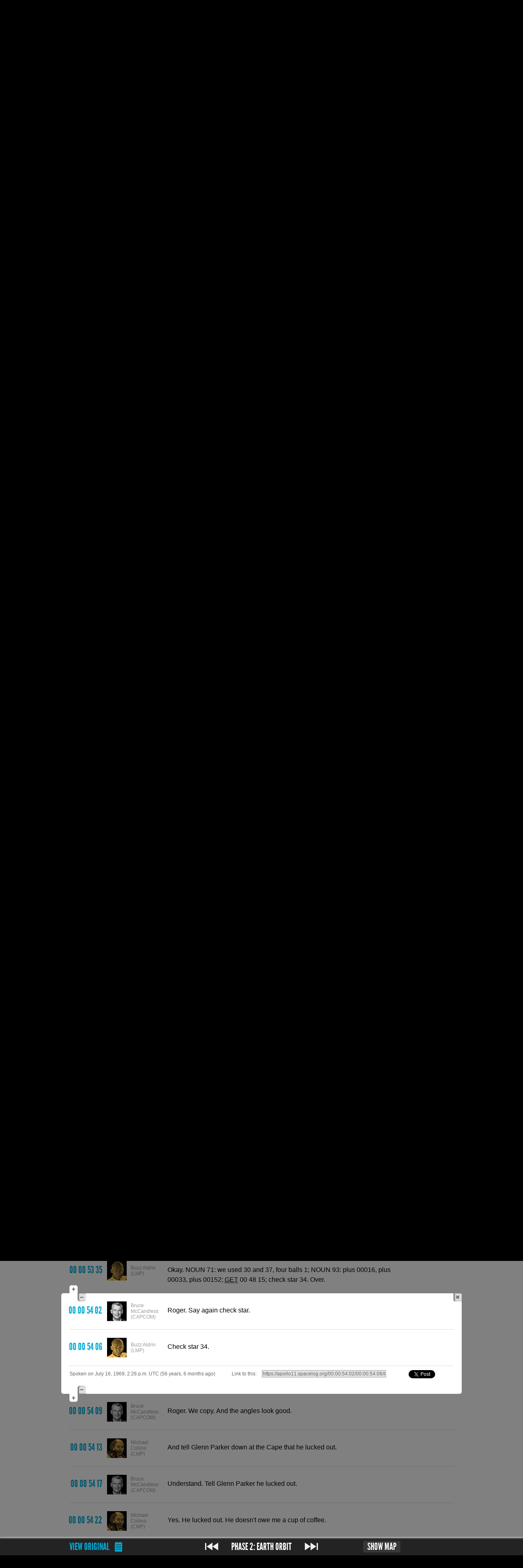

--- FILE ---
content_type: text/html; charset=utf-8
request_url: https://apollo11.spacelog.org/00:00:54:02/00:00:54:06/
body_size: 8351
content:
<!DOCTYPE html>
<html xmlns="http://www.w3.org/1999/xhtml"
      xmlns:og="http://opengraphprotocol.org/schema/"
      xmlns:fb="http://www.facebook.com/2008/fbml"
      xmlns:dc="http://purl.org/dc/terms/"
      xmlns:dbo="http://dbpedia.org/ontology/abstract"
      xmlns:rdfs="http://www.w3.org/2000/01/rdf-schema#"
      xmlns:foaf="http://xmlns.com/foaf/0.1/"
      xmlns:space="http://spacelog.org/ns/"
      lang="en-us">
<head>
  <title>Apollo 11 transcript starting at 00 00 17 38 on Spacelog</title>
  
  <link rel="stylesheet" href="/assets/css/screen.4e864742fa72.css" media="screen">
  
  <link rel="shortcut icon" href="/assets/img/favicon.cb210fea9132.ico">
  

<link rel="canonical" href="/page/00:00:17:38/">



  
  <meta name="description" property="og:description dbo:abstract" content="Read the original story of Apollo 11: The historic 1969 mission where Neil Armstrong and Buzz Aldrin became the first men to walk on the moon.">
  
  <meta property="og:title dc:title" content="Apollo 11">
  <meta property="og:type" content="space:MannedMission">
  <link rel="rdfs:type" resource="http://spacelog.org/ns/MannedMission">
  <meta property="og:url foaf:homepage" content="https://apollo11.spacelog.org/">
  <meta property="og:image" content="/assets/missions/a11/images/badge.png">
  <link property="foaf:depiction" href="/assets/missions/a11/images/badge.png">
  
  <meta property="og:site_name" content="Spacelog">
  <!-- <meta property="og:description"
        content="Apollo 11: The historic 1969 mission where Neil Armstrong and Buzz Aldrin became the first men to walk on the moon."> -->
  <meta property="fb:admins" content="36916129">

  <script type="text/javascript">
  var _gaq = _gaq || [];
  _gaq.push(['_setAccount', 'UA-19974863-1']);
  _gaq.push(['_setDomainName', '.spacelog.org']);
  _gaq.push(['_trackPageview']);
   </script>
  <!--[if lt IE 9]>
  <script type="text/javascript" src="https://html5shim.googlecode.com/svn/trunk/html5.js"></script>
  <![endif]-->
</head>
<body class='transcript-section'>



<div id='masthead-outer'>
  <div id='masthead'>
  <div class='wrapper'>
    <h1><a href='//spacelog.org/'>Spacelog</a> <a href="/" class="mission">Apollo 11</a></h1>
    
    <nav>
      <ul>
        <li class='transcript-section'><a href='/page/'>Transcripts</a></li>
        <li class='phase-section'><a href='/phases/'>Phases</a></li>
        <li class='people-section'><a href='/people/'>People</a></li>
        <li class='glossary-section'><a href='/glossary/'>Glossary</a></li>
        <li class='about-section'><a href='/about/'>About</a></li>
      </ul>
      <form method="get" action="/search/">
        <input type="text" name="q" value="" id="q"
          placeholder="Search transcript">
      </form>
    </nav>
    
  </div>
</div>
</div>





  
    <div id='crest'  ><div class='wrapper'>
      <p class='act-banner'>
        
          <img src="/assets/missions/a11/images/banners/act2.e4a9f9deef5a.jpg" alt="Phase 2: Earth Orbit">
        
      </p>
    </div></div>
  



<div id='content' class='transcript with-highlight' ><div class="wrapper">

  
  <div class='nav'>
  
    <p id='load-previous' class='load-more'>
      <a href="/page/00:00:08:52/">Load previous&hellip;</a>
    </p>
  
  </div>

  <dl id='transcript'>
  
    <div id="log-line-1058" class=' '
      data-transcript-page='6'>
      <dt class='time'>
        <a href='/00:00:17:38/#log-line-1058'>
          <time datetime="1969-07-16T13:49:38Z" data-range-advisory="July 16, 1969, 1:49 p.m. UTC (56 years, 6 months ago)">
            00 00 17 38
          </time>
        </a>
      </dt>
    
      <dt class='speaker'>
        
          <img src='/assets/missions/a11/images/avatars/person.e37f15ab14b5.png' alt='' width='48' height='48'>
          <span>CommTech</span>
        
      </dt>
      <dd class=''>
      <p>
        
        
        &hellip; Houston COMM TECH. Canary COMM TECH.
        
      </p>
        
        

        
        
        

        
        

        
        
          
        
      </dd>
    
    
    
    
    </div>
    
  
    <div id="log-line-1098" class=' '
      data-transcript-page='6'>
      <dt class='time'>
        <a href='/00:00:18:18/#log-line-1098'>
          <time datetime="1969-07-16T13:50:18Z" data-range-advisory="July 16, 1969, 1:50 p.m. UTC (56 years, 6 months ago)">
            00 00 18 18
          </time>
        </a>
      </dt>
    
      <dt class='speaker'>
        <a href='/people/mission-ops/#bruce-mccandless-capcom'>
          <img src='/assets/missions/a11/images/avatars/mccandless.04c990042b19.jpg' alt='' width='48' height='48'>
          <span>Bruce McCandless (CAPCOM)</span>
        </a>
      </dt>
      <dd class=''>
      <p>
        
        
        Apollo 11, this is Houston through Canary. Over.
        
      </p>
        
        

        
        
        

        
        

        
        
          
        
      </dd>
    
    
    
    
    </div>
    
  
    <div id="log-line-1103" class=' '
      data-transcript-page='6'>
      <dt class='time'>
        <a href='/00:00:18:23/#log-line-1103'>
          <time datetime="1969-07-16T13:50:23Z" data-range-advisory="July 16, 1969, 1:50 p.m. UTC (56 years, 6 months ago)">
            00 00 18 23
          </time>
        </a>
      </dt>
    
      <dt class='speaker'>
        <a href='/people/#neil-armstrong-cdr'>
          <img src='/assets/missions/a11/images/avatars/armstrong.6a7d8d3cfaa7.jpg' alt='' width='48' height='48'>
          <span>Neil Armstrong (CDR)</span>
        </a>
      </dt>
      <dd class=''>
      <p>
        
        
        Roger. Reading you loud and clear. Our insertion checklist is complete, and we have no abnormalities.
        
      </p>
        
        

        
        
        

        
        

        
        
          
        
      </dd>
    
    
    
    
    </div>
    
  
    <div id="log-line-1110" class=' '
      data-transcript-page='6'>
      <dt class='time'>
        <a href='/00:00:18:30/#log-line-1110'>
          <time datetime="1969-07-16T13:50:30Z" data-range-advisory="July 16, 1969, 1:50 p.m. UTC (56 years, 6 months ago)">
            00 00 18 30
          </time>
        </a>
      </dt>
    
      <dt class='speaker'>
        <a href='/people/mission-ops/#bruce-mccandless-capcom'>
          <img src='/assets/missions/a11/images/avatars/mccandless.04c990042b19.jpg' alt='' width='48' height='48'>
          <span>Bruce McCandless (CAPCOM)</span>
        </a>
      </dt>
      <dd class=''>
      <p>
        
        
        Roger. And I'd like to pass up your Delta azimuth correction at this time if you're ready to copy.
        
      </p>
        
        

        
        
        

        
        

        
        
          
        
      </dd>
    
    
    
    
    </div>
    
  
    <div id="log-line-1116" class=' '
      data-transcript-page='6'>
      <dt class='time'>
        <a href='/00:00:18:36/#log-line-1116'>
          <time datetime="1969-07-16T13:50:36Z" data-range-advisory="July 16, 1969, 1:50 p.m. UTC (56 years, 6 months ago)">
            00 00 18 36
          </time>
        </a>
      </dt>
    
      <dt class='speaker'>
        <a href='/people/#neil-armstrong-cdr'>
          <img src='/assets/missions/a11/images/avatars/armstrong.6a7d8d3cfaa7.jpg' alt='' width='48' height='48'>
          <span>Neil Armstrong (CDR)</span>
        </a>
      </dt>
      <dd class=''>
      <p>
        
        
        Stand by.
        
      </p>
        
        

        
        
        

        
        

        
        
          
        
      </dd>
    
    
    
    
    </div>
    
  
    <div id="log-line-1120" class=' '
      data-transcript-page='6'>
      <dt class='time'>
        <a href='/00:00:18:40/#log-line-1120'>
          <time datetime="1969-07-16T13:50:40Z" data-range-advisory="July 16, 1969, 1:50 p.m. UTC (56 years, 6 months ago)">
            00 00 18 40
          </time>
        </a>
      </dt>
    
      <dt class='speaker'>
        <a href='/people/#neil-armstrong-cdr'>
          <img src='/assets/missions/a11/images/avatars/armstrong.6a7d8d3cfaa7.jpg' alt='' width='48' height='48'>
          <span>Neil Armstrong (CDR)</span>
        </a>
      </dt>
      <dd class=''>
      <p>
        
        
        Roger. Go ahead. Ready to copy.
        
      </p>
        
        

        
        
        

        
        

        
        
          
        
      </dd>
    
    
    
    
    </div>
    
  
    <div id="log-line-1122" class=' '
      data-transcript-page='6'>
      <dt class='time'>
        <a href='/00:00:18:42/#log-line-1122'>
          <time datetime="1969-07-16T13:50:42Z" data-range-advisory="July 16, 1969, 1:50 p.m. UTC (56 years, 6 months ago)">
            00 00 18 42
          </time>
        </a>
      </dt>
    
      <dt class='speaker'>
        <a href='/people/mission-ops/#bruce-mccandless-capcom'>
          <img src='/assets/missions/a11/images/avatars/mccandless.04c990042b19.jpg' alt='' width='48' height='48'>
          <span>Bruce McCandless (CAPCOM)</span>
        </a>
      </dt>
      <dd class=''>
      <p>
        
        
        Okay. Delta azimuth correction is plus 0.22, that is plus 0.22, and we do recommend the <i class='jargon' title='Guidance platform realignment'>P52</i> alignment. Over.
        
      </p>
        
        

        
        
        

        
        

        
        
          
        
      </dd>
    
    
    
    
    </div>
    
  
    <div id="log-line-1134" class=' '
      data-transcript-page='6'>
      <dt class='time'>
        <a href='/00:00:18:54/#log-line-1134'>
          <time datetime="1969-07-16T13:50:54Z" data-range-advisory="July 16, 1969, 1:50 p.m. UTC (56 years, 6 months ago)">
            00 00 18 54
          </time>
        </a>
      </dt>
    
      <dt class='speaker'>
        <a href='/people/#neil-armstrong-cdr'>
          <img src='/assets/missions/a11/images/avatars/armstrong.6a7d8d3cfaa7.jpg' alt='' width='48' height='48'>
          <span>Neil Armstrong (CDR)</span>
        </a>
      </dt>
      <dd class=''>
      <p>
        
        
        Okay. We'll go ahead with the <i class='jargon' title='Guidance platform realignment'>P52</i>, and detecting angle plus 0.22.
        
      </p>
        
        

        
        
        

        
        

        
        
          
        
      </dd>
    
    
    
    
    </div>
    
  
    <div id="log-line-1141" class=' '
      data-transcript-page='6'>
      <dt class='time'>
        <a href='/00:00:19:01/#log-line-1141'>
          <time datetime="1969-07-16T13:51:01Z" data-range-advisory="July 16, 1969, 1:51 p.m. UTC (56 years, 6 months ago)">
            00 00 19 01
          </time>
        </a>
      </dt>
    
      <dt class='speaker'>
        <a href='/people/mission-ops/#bruce-mccandless-capcom'>
          <img src='/assets/missions/a11/images/avatars/mccandless.04c990042b19.jpg' alt='' width='48' height='48'>
          <span>Bruce McCandless (CAPCOM)</span>
        </a>
      </dt>
      <dd class=''>
      <p>
        
        
        Roger. And your <abbr class='jargon' title='Loss of signal (or line or sight)'>LOS</abbr> time at Canary is 23 37. Over.
        
      </p>
        
        

        
        
        

        
        

        
        
          
        
      </dd>
    
    
    
    
    </div>
    
  
    <div id="log-line-1149" class=' '
      data-transcript-page='6'>
      <dt class='time'>
        <a href='/00:00:19:09/#log-line-1149'>
          <time datetime="1969-07-16T13:51:09Z" data-range-advisory="July 16, 1969, 1:51 p.m. UTC (56 years, 6 months ago)">
            00 00 19 09
          </time>
        </a>
      </dt>
    
      <dt class='speaker'>
        <a href='/people/#neil-armstrong-cdr'>
          <img src='/assets/missions/a11/images/avatars/armstrong.6a7d8d3cfaa7.jpg' alt='' width='48' height='48'>
          <span>Neil Armstrong (CDR)</span>
        </a>
      </dt>
      <dd class=''>
      <p>
        
        
        23 37.
        
      </p>
        
        

        
        
        

        
        

        
        
          
        
      </dd>
    
    
    
    
    </div>
    
  
    <div id="log-line-1151" class='pause short '
      data-transcript-page='7'>
      <dt class='time'>
        <a href='/00:00:19:11/#log-line-1151'>
          <time datetime="1969-07-16T13:51:11Z" data-range-advisory="July 16, 1969, 1:51 p.m. UTC (56 years, 6 months ago)">
            00 00 19 11
          </time>
        </a>
      </dt>
    
      <dt class='speaker'>
        <a href='/people/mission-ops/#bruce-mccandless-capcom'>
          <img src='/assets/missions/a11/images/avatars/mccandless.04c990042b19.jpg' alt='' width='48' height='48'>
          <span>Bruce McCandless (CAPCOM)</span>
        </a>
      </dt>
      <dd class='pause short'>
      <p>
        
        
        Houston. Roger. Out.
        
      </p>
        
        

        
        
        

        
        

        
        
          
        
      </dd>
    
    
    
    
    </div>
    
  
    <div id="log-line-1361" class=' '
      data-transcript-page='7'>
      <dt class='time'>
        <a href='/00:00:22:41/#log-line-1361'>
          <time datetime="1969-07-16T13:54:41Z" data-range-advisory="July 16, 1969, 1:54 p.m. UTC (56 years, 6 months ago)">
            00 00 22 41
          </time>
        </a>
      </dt>
    
      <dt class='speaker'>
        <a href='/people/mission-ops/#bruce-mccandless-capcom'>
          <img src='/assets/missions/a11/images/avatars/mccandless.04c990042b19.jpg' alt='' width='48' height='48'>
          <span>Bruce McCandless (CAPCOM)</span>
        </a>
      </dt>
      <dd class=''>
      <p>
        
        
        Apollo 11, this is Houston. One minute to <abbr class='jargon' title='Loss of signal (or line or sight)'>LOS</abbr> Canary; <abbr class='jargon' title='Acquisition of signal'>AOS</abbr> at Tananarive 37 04 in VHF Simplex Alfa. Over.
        
      </p>
        
        

        
        
        

        
        

        
        
          
        
      </dd>
    
    
    
    
    </div>
    
  
    <div id="log-line-1388" class=' '
      data-transcript-page='7'>
      <dt class='time'>
        <a href='/00:00:23:08/#log-line-1388'>
          <time datetime="1969-07-16T13:55:08Z" data-range-advisory="July 16, 1969, 1:55 p.m. UTC (56 years, 6 months ago)">
            00 00 23 08
          </time>
        </a>
      </dt>
    
      <dt class='speaker'>
        <a href='/people/mission-ops/#bruce-mccandless-capcom'>
          <img src='/assets/missions/a11/images/avatars/mccandless.04c990042b19.jpg' alt='' width='48' height='48'>
          <span>Bruce McCandless (CAPCOM)</span>
        </a>
      </dt>
      <dd class=''>
      <p>
        
        
        Apollo 11, this is Houston. Coming up on <abbr class='jargon' title='Loss of signal (or line or sight)'>LOS</abbr> Canary; <abbr class='jargon' title='Acquisition of signal'>AOS</abbr> Tananarive at 37 04, Simplex Alfa. Houston. Out.
        
      </p>
        
        

        
        
        

        
        

        
        
          
        
      </dd>
    
    
    
    
    </div>
    
  
    <div id="log-line-1403" class='pause medium '
      data-transcript-page='7'>
      <dt class='time'>
        <a href='/00:00:23:23/#log-line-1403'>
          <time datetime="1969-07-16T13:55:23Z" data-range-advisory="July 16, 1969, 1:55 p.m. UTC (56 years, 6 months ago)">
            00 00 23 23
          </time>
        </a>
      </dt>
    
      <dt class='speaker'>
        <a href='/people/#neil-armstrong-cdr'>
          <img src='/assets/missions/a11/images/avatars/armstrong.6a7d8d3cfaa7.jpg' alt='' width='48' height='48'>
          <span>Neil Armstrong (CDR)</span>
        </a>
      </dt>
      <dd class='pause medium'>
      <p>
        
        
        Apollo. Roger.
        
      </p>
        
        

        
        
        

        
        

        
        
          
        
      </dd>
    
    
    
    
    </div>
    
  
    <div id="log-line-2317" class=' '
      data-transcript-page='7'>
      <dt class='time'>
        <a href='/00:00:38:37/#log-line-2317'>
          <time datetime="1969-07-16T14:10:37Z" data-range-advisory="July 16, 1969, 2:10 p.m. UTC (56 years, 6 months ago)">
            00 00 38 37
          </time>
        </a>
      </dt>
    
      <dt class='speaker'>
        <a href='/people/mission-ops/#bruce-mccandless-capcom'>
          <img src='/assets/missions/a11/images/avatars/mccandless.04c990042b19.jpg' alt='' width='48' height='48'>
          <span>Bruce McCandless (CAPCOM)</span>
        </a>
      </dt>
      <dd class=''>
      <p>
        
        
        Apollo 11, this is Houston through Tananarive. Over.
        
      </p>
        
        

        
        
        

        
        

        
        
          
        
      </dd>
    
    
    
    
    </div>
    
  
    <div id="log-line-2330" class=' '
      data-transcript-page='7'>
      <dt class='time'>
        <a href='/00:00:38:50/#log-line-2330'>
          <time datetime="1969-07-16T14:10:50Z" data-range-advisory="July 16, 1969, 2:10 p.m. UTC (56 years, 6 months ago)">
            00 00 38 50
          </time>
        </a>
      </dt>
    
      <dt class='speaker'>
        <a href='/people/mission-ops/#bruce-mccandless-capcom'>
          <img src='/assets/missions/a11/images/avatars/mccandless.04c990042b19.jpg' alt='' width='48' height='48'>
          <span>Bruce McCandless (CAPCOM)</span>
        </a>
      </dt>
      <dd class=''>
      <p>
        
        
        Apollo 11, Apollo 11, this is Houston through Tananarive. Over.
        
      </p>
        
        

        
        
        

        
        

        
        
          
        
      </dd>
    
    
    
    
    </div>
    
  
    <div id="log-line-2344" class=' '
      data-transcript-page='7'>
      <dt class='time'>
        <a href='/00:00:39:04/#log-line-2344'>
          <time datetime="1969-07-16T14:11:04Z" data-range-advisory="July 16, 1969, 2:11 p.m. UTC (56 years, 6 months ago)">
            00 00 39 04
          </time>
        </a>
      </dt>
    
      <dt class='speaker'>
        <a href='/people/#neil-armstrong-cdr'>
          <img src='/assets/missions/a11/images/avatars/armstrong.6a7d8d3cfaa7.jpg' alt='' width='48' height='48'>
          <span>Neil Armstrong (CDR)</span>
        </a>
      </dt>
      <dd class=''>
      <p>
        
        
        Houston, Apollo 11. Read you on VHF A Simplex. How do you read? Over.
        
      </p>
        
        

        
        
        

        
        

        
        
          
        
      </dd>
    
    
    
    
    </div>
    
  
    <div id="log-line-2350" class=' '
      data-transcript-page='7'>
      <dt class='time'>
        <a href='/00:00:39:10/#log-line-2350'>
          <time datetime="1969-07-16T14:11:10Z" data-range-advisory="July 16, 1969, 2:11 p.m. UTC (56 years, 6 months ago)">
            00 00 39 10
          </time>
        </a>
      </dt>
    
      <dt class='speaker'>
        <a href='/people/mission-ops/#bruce-mccandless-capcom'>
          <img src='/assets/missions/a11/images/avatars/mccandless.04c990042b19.jpg' alt='' width='48' height='48'>
          <span>Bruce McCandless (CAPCOM)</span>
        </a>
      </dt>
      <dd class=''>
      <p>
        
        
        Roger, 11. This is Houston. We're reading you loud and fairly clearly. For your information, Canary radar shows you in a 103.0 by 103.0 orbit. Over.
        
      </p>
        
        

        
        
        

        
        

        
        
          
        
      </dd>
    
    
    
    
    </div>
    
  
    <div id="log-line-2365" class=' '
      data-transcript-page='7'>
      <dt class='time'>
        <a href='/00:00:39:25/#log-line-2365'>
          <time datetime="1969-07-16T14:11:25Z" data-range-advisory="July 16, 1969, 2:11 p.m. UTC (56 years, 6 months ago)">
            00 00 39 25
          </time>
        </a>
      </dt>
    
      <dt class='speaker'>
        <a href='/people/#neil-armstrong-cdr'>
          <img src='/assets/missions/a11/images/avatars/armstrong.6a7d8d3cfaa7.jpg' alt='' width='48' height='48'>
          <span>Neil Armstrong (CDR)</span>
        </a>
      </dt>
      <dd class=''>
      <p>
        
        
        Beautiful.
        
      </p>
        
        

        
        
        

        
        

        
        
          
        
      </dd>
    
    
    
    
    </div>
    
  
    <div id="log-line-2367" class=' '
      data-transcript-page='7'>
      <dt class='time'>
        <a href='/00:00:39:27/#log-line-2367'>
          <time datetime="1969-07-16T14:11:27Z" data-range-advisory="July 16, 1969, 2:11 p.m. UTC (56 years, 6 months ago)">
            00 00 39 27
          </time>
        </a>
      </dt>
    
      <dt class='speaker'>
        <a href='/people/mission-ops/#bruce-mccandless-capcom'>
          <img src='/assets/missions/a11/images/avatars/mccandless.04c990042b19.jpg' alt='' width='48' height='48'>
          <span>Bruce McCandless (CAPCOM)</span>
        </a>
      </dt>
      <dd class=''>
      <p>
        
        
        Roger. We concur.
        
      </p>
        
        

        
        
        

        
        

        
        
          
        
      </dd>
    
    
    
    
    </div>
    
  
    <div id="log-line-2371" class='pause short '
      data-transcript-page='7'>
      <dt class='time'>
        <a href='/00:00:39:31/#log-line-2371'>
          <time datetime="1969-07-16T14:11:31Z" data-range-advisory="July 16, 1969, 2:11 p.m. UTC (56 years, 6 months ago)">
            00 00 39 31
          </time>
        </a>
      </dt>
    
      <dt class='speaker'>
        <a href='/people/#neil-armstrong-cdr'>
          <img src='/assets/missions/a11/images/avatars/armstrong.6a7d8d3cfaa7.jpg' alt='' width='48' height='48'>
          <span>Neil Armstrong (CDR)</span>
        </a>
      </dt>
      <dd class='pause short'>
      <p>
        
        
        &hellip; We're just coming into the terminator here.
        
      </p>
        
        

        
        
        

        
        

        
        
          
        
      </dd>
    
    
    
    
    </div>
    
  
    <div id="log-line-2504" class=' '
      data-transcript-page='7'>
      <dt class='time'>
        <a href='/00:00:41:44/#log-line-2504'>
          <time datetime="1969-07-16T14:13:44Z" data-range-advisory="July 16, 1969, 2:13 p.m. UTC (56 years, 6 months ago)">
            00 00 41 44
          </time>
        </a>
      </dt>
    
      <dt class='speaker'>
        <a href='/people/mission-ops/#bruce-mccandless-capcom'>
          <img src='/assets/missions/a11/images/avatars/mccandless.04c990042b19.jpg' alt='' width='48' height='48'>
          <span>Bruce McCandless (CAPCOM)</span>
        </a>
      </dt>
      <dd class=''>
      <p>
        
        
        Apollo 11, this is Houston. One minute to <abbr class='jargon' title='Loss of signal (or line or sight)'>LOS</abbr> Tananarive; <abbr class='jargon' title='Acquisition of signal'>AOS</abbr> Carnarvon is at 52 15. Over.
        
      </p>
        
        

        
        
        

        
        

        
        
          
        
      </dd>
    
    
    
    
    </div>
    
  
    <div id="log-line-2514" class=' '
      data-transcript-page='7'>
      <dt class='time'>
        <a href='/00:00:41:54/#log-line-2514'>
          <time datetime="1969-07-16T14:13:54Z" data-range-advisory="July 16, 1969, 2:13 p.m. UTC (56 years, 6 months ago)">
            00 00 41 54
          </time>
        </a>
      </dt>
    
      <dt class='speaker'>
        <a href='/people/#neil-armstrong-cdr'>
          <img src='/assets/missions/a11/images/avatars/armstrong.6a7d8d3cfaa7.jpg' alt='' width='48' height='48'>
          <span>Neil Armstrong (CDR)</span>
        </a>
      </dt>
      <dd class=''>
      <p>
        
        
        All alone. Roger.
        
      </p>
        
        

        
        
        

        
        

        
        
          
        
      </dd>
    
    
    
    
    </div>
    
  
    <div id="log-line-2593" class='pause medium '
      data-transcript-page='7'>
      <dt class='time'>
        <a href='/00:00:43:13/#log-line-2593'>
          <time datetime="1969-07-16T14:15:13Z" data-range-advisory="July 16, 1969, 2:15 p.m. UTC (56 years, 6 months ago)">
            00 00 43 13
          </time>
        </a>
      </dt>
    
      <dt class='speaker'>
        
          <img src='/assets/missions/a11/images/avatars/person.e37f15ab14b5.png' alt='' width='48' height='48'>
          <span>CommTech</span>
        
      </dt>
      <dd class='pause medium'>
      <p>
        
        
        TAN <abbr class='jargon' title='Loss of signal (or line or sight)'>LOS</abbr>.
        
      </p>
        
        

        
        
        

        
        

        
        
          
        
      </dd>
    
    
    
    
    </div>
    
  
    <div id="log-line-3183" class=' '
      data-transcript-page='7'>
      <dt class='time'>
        <a href='/00:00:53:03/#log-line-3183'>
          <time datetime="1969-07-16T14:25:03Z" data-range-advisory="July 16, 1969, 2:25 p.m. UTC (56 years, 6 months ago)">
            00 00 53 03
          </time>
        </a>
      </dt>
    
      <dt class='speaker'>
        <a href='/people/mission-ops/#bruce-mccandless-capcom'>
          <img src='/assets/missions/a11/images/avatars/mccandless.04c990042b19.jpg' alt='' width='48' height='48'>
          <span>Bruce McCandless (CAPCOM)</span>
        </a>
      </dt>
      <dd class=''>
      <p>
        
        
        Apollo 11, this is Houston through Carnarvon. Over.
        
      </p>
        
        

        
        
        

        
        

        
        
          
        
      </dd>
    
    
    
    
    </div>
    
  
    <div id="log-line-3188" class=' '
      data-transcript-page='7'>
      <dt class='time'>
        <a href='/00:00:53:08/#log-line-3188'>
          <time datetime="1969-07-16T14:25:08Z" data-range-advisory="July 16, 1969, 2:25 p.m. UTC (56 years, 6 months ago)">
            00 00 53 08
          </time>
        </a>
      </dt>
    
      <dt class='speaker'>
        <a href='/people/#buzz-aldrin-lmp'>
          <img src='/assets/missions/a11/images/avatars/aldrin.a19e94900339.jpg' alt='' width='48' height='48'>
          <span>Buzz Aldrin (LMP)</span>
        </a>
      </dt>
      <dd class=''>
      <p>
        
        
        Houston, Apollo 11. Loud and clear. Over.
        
      </p>
        
        

        
        
        

        
        

        
        
          
        
      </dd>
    
    
    
    
    </div>
    
  
    <div id="log-line-3191" class=' '
      data-transcript-page='8'>
      <dt class='time'>
        <a href='/00:00:53:11/#log-line-3191'>
          <time datetime="1969-07-16T14:25:11Z" data-range-advisory="July 16, 1969, 2:25 p.m. UTC (56 years, 6 months ago)">
            00 00 53 11
          </time>
        </a>
      </dt>
    
      <dt class='speaker'>
        <a href='/people/mission-ops/#bruce-mccandless-capcom'>
          <img src='/assets/missions/a11/images/avatars/mccandless.04c990042b19.jpg' alt='' width='48' height='48'>
          <span>Bruce McCandless (CAPCOM)</span>
        </a>
      </dt>
      <dd class=''>
      <p>
        
        
        Roger, 11. We're reading you the same. Both the booster and the spacecraft are looking good to us. Over.
        
      </p>
        
        

        
        
        

        
        

        
        
          
        
      </dd>
    
    
    
    
    </div>
    
  
    <div id="log-line-3206" class=' '
      data-transcript-page='8'>
      <dt class='time'>
        <a href='/00:00:53:26/#log-line-3206'>
          <time datetime="1969-07-16T14:25:26Z" data-range-advisory="July 16, 1969, 2:25 p.m. UTC (56 years, 6 months ago)">
            00 00 53 26
          </time>
        </a>
      </dt>
    
      <dt class='speaker'>
        <a href='/people/#buzz-aldrin-lmp'>
          <img src='/assets/missions/a11/images/avatars/aldrin.a19e94900339.jpg' alt='' width='48' height='48'>
          <span>Buzz Aldrin (LMP)</span>
        </a>
      </dt>
      <dd class=''>
      <p>
        
        
        Houston, Apollo 11. Would you like to copy the alignment results?
        
      </p>
        
        

        
        
        

        
        

        
        
          
        
      </dd>
    
    
    
    
    </div>
    
  
    <div id="log-line-3211" class=' '
      data-transcript-page='8'>
      <dt class='time'>
        <a href='/00:00:53:31/#log-line-3211'>
          <time datetime="1969-07-16T14:25:31Z" data-range-advisory="July 16, 1969, 2:25 p.m. UTC (56 years, 6 months ago)">
            00 00 53 31
          </time>
        </a>
      </dt>
    
      <dt class='speaker'>
        <a href='/people/mission-ops/#bruce-mccandless-capcom'>
          <img src='/assets/missions/a11/images/avatars/mccandless.04c990042b19.jpg' alt='' width='48' height='48'>
          <span>Bruce McCandless (CAPCOM)</span>
        </a>
      </dt>
      <dd class=''>
      <p>
        
        
        That's affirmative.
        
      </p>
        
        

        
        
        

        
        

        
        
          
        
      </dd>
    
    
    
    
    </div>
    
  
    <div id="log-line-3215" class=' '
      data-transcript-page='8'>
      <dt class='time' id='show-selection'>
        <a href='/00:00:53:35/#log-line-3215'>
          <time datetime="1969-07-16T14:25:35Z" data-range-advisory="July 16, 1969, 2:25 p.m. UTC (56 years, 6 months ago)">
            00 00 53 35
          </time>
        </a>
      </dt>
    
      <dt class='speaker'>
        <a href='/people/#buzz-aldrin-lmp'>
          <img src='/assets/missions/a11/images/avatars/aldrin.a19e94900339.jpg' alt='' width='48' height='48'>
          <span>Buzz Aldrin (LMP)</span>
        </a>
      </dt>
      <dd class=''>
      <p>
        
        
        Okay. NOUN 71: we used 30 and 37, four balls 1; NOUN 93: plus 00016, plus 00033, plus 00152; <abbr class='jargon' title='Ground elapsed time'>GET</abbr> 00 48 15; check star 34. Over.
        
      </p>
        
        

        
        
        

        
        

        
        
          
        
      </dd>
    
    
    
    
    </div>
    
  
    <div id="log-line-3242" class=' highlighted first '
      data-transcript-page='8'>
      <dt class='time'>
        <a href='/00:00:54:02/#log-line-3242'>
          <time datetime="1969-07-16T14:26:02Z" data-range-advisory="July 16, 1969, 2:26 p.m. UTC (56 years, 6 months ago)">
            00 00 54 02
          </time>
        </a>
      </dt>
    
      <dt class='speaker'>
        <a href='/people/mission-ops/#bruce-mccandless-capcom'>
          <img src='/assets/missions/a11/images/avatars/mccandless.04c990042b19.jpg' alt='' width='48' height='48'>
          <span>Bruce McCandless (CAPCOM)</span>
        </a>
      </dt>
      <dd class=''>
      <p>
        
        
        Roger. Say again check star.
        
      </p>
        
          <a href='/00:00:53:35/00:00:54:06/#log-line-3215' class='range-ui' id='expand-previous'><span>Expand selection up</span></a>
        
        
          <a href='/00:00:54:06/00:00:54:06/#log-line-3246' class='range-ui' id='contract-previous'><span>Contract selection down</span></a>
        

        
        
        
            <a href='/page/00:00:54:02/#log-line-3242' class='range-ui' id='selection-close'><span>Close</span></a>
            <!-- Our MET in seconds is 3242 -->
        

        
        

        
        
          
        
      </dd>
    
    
    
    
    </div>
    
  
    <div id="log-line-3246" class=' highlighted last'
      data-transcript-page='8'>
      <dt class='time'>
        <a href='/00:00:54:06/#log-line-3246'>
          <time datetime="1969-07-16T14:26:06Z" data-range-advisory="July 16, 1969, 2:26 p.m. UTC (56 years, 6 months ago)">
            00 00 54 06
          </time>
        </a>
      </dt>
    
      <dt class='speaker'>
        <a href='/people/#buzz-aldrin-lmp'>
          <img src='/assets/missions/a11/images/avatars/aldrin.a19e94900339.jpg' alt='' width='48' height='48'>
          <span>Buzz Aldrin (LMP)</span>
        </a>
      </dt>
      <dd class=''>
      <p>
        
        
        Check star 34.
        
      </p>
        
        

        
          <a href='/00:00:54:02/00:00:54:09/#log-line-3242' class='range-ui' id='expand-next'><span>Expand selection down</span></a>
        
        
          <a href='/00:00:54:02/00:00:54:02/#log-line-3242' class='range-ui' id='contract-next'><span>Contract selection up</span></a>
        
        

        
        

        
        
          
        
      </dd>
    
    
    
    <p id='range-advisory'>
    Spoken on July 16, 1969, 2:26 p.m. UTC (56 years, 6 months ago)<span>. </span>
    <i>Link to this<span> transcript range is</span>:</i>
    <input type="text" name="" value="http://apollo11.spacelog.org/00:00:54:02/00:00:54:06/#log-line-3242">
    <a title="Tweet this transcript range" href="https://twitter.com/share?url=http%3A%2F%2Fapollo11.spacelog.org%2F00%3A00%3A54%3A02%2F00%3A00%3A54%3A06%2F%23log-line-3242&amp;text=Roger.%20Say%20again%20check%20star.&amp;via=spacelog&amp;related=devfort">Tweet</a>
    </p>
    
    
    </div>
    
  
    <div id="log-line-3249" class=' '
      data-transcript-page='8'>
      <dt class='time'>
        <a href='/00:00:54:09/#log-line-3249'>
          <time datetime="1969-07-16T14:26:09Z" data-range-advisory="July 16, 1969, 2:26 p.m. UTC (56 years, 6 months ago)">
            00 00 54 09
          </time>
        </a>
      </dt>
    
      <dt class='speaker'>
        <a href='/people/mission-ops/#bruce-mccandless-capcom'>
          <img src='/assets/missions/a11/images/avatars/mccandless.04c990042b19.jpg' alt='' width='48' height='48'>
          <span>Bruce McCandless (CAPCOM)</span>
        </a>
      </dt>
      <dd class=''>
      <p>
        
        
        Roger. We copy. And the angles look good.
        
      </p>
        
        

        
        
        

        
        

        
        
          
        
      </dd>
    
    
    
    
    </div>
    
  
    <div id="log-line-3253" class=' '
      data-transcript-page='8'>
      <dt class='time'>
        <a href='/00:00:54:13/#log-line-3253'>
          <time datetime="1969-07-16T14:26:13Z" data-range-advisory="July 16, 1969, 2:26 p.m. UTC (56 years, 6 months ago)">
            00 00 54 13
          </time>
        </a>
      </dt>
    
      <dt class='speaker'>
        <a href='/people/#michael-collins-cmp'>
          <img src='/assets/missions/a11/images/avatars/collins.28b54a012e48.jpg' alt='' width='48' height='48'>
          <span>Michael Collins (CMP)</span>
        </a>
      </dt>
      <dd class=''>
      <p>
        
        
        And tell Glenn Parker down at the Cape that he lucked out.
        
      </p>
        
        

        
        
        

        
        

        
        
          
        
      </dd>
    
    
    
    
    </div>
    
  
    <div id="log-line-3257" class=' '
      data-transcript-page='8'>
      <dt class='time'>
        <a href='/00:00:54:17/#log-line-3257'>
          <time datetime="1969-07-16T14:26:17Z" data-range-advisory="July 16, 1969, 2:26 p.m. UTC (56 years, 6 months ago)">
            00 00 54 17
          </time>
        </a>
      </dt>
    
      <dt class='speaker'>
        <a href='/people/mission-ops/#bruce-mccandless-capcom'>
          <img src='/assets/missions/a11/images/avatars/mccandless.04c990042b19.jpg' alt='' width='48' height='48'>
          <span>Bruce McCandless (CAPCOM)</span>
        </a>
      </dt>
      <dd class=''>
      <p>
        
        
        Understand. Tell Glenn Parker he lucked out.
        
      </p>
        
        

        
        
        

        
        

        
        
          
        
      </dd>
    
    
    
    
    </div>
    
  
    <div id="log-line-3262" class=' '
      data-transcript-page='8'>
      <dt class='time'>
        <a href='/00:00:54:22/#log-line-3262'>
          <time datetime="1969-07-16T14:26:22Z" data-range-advisory="July 16, 1969, 2:26 p.m. UTC (56 years, 6 months ago)">
            00 00 54 22
          </time>
        </a>
      </dt>
    
      <dt class='speaker'>
        <a href='/people/#michael-collins-cmp'>
          <img src='/assets/missions/a11/images/avatars/collins.28b54a012e48.jpg' alt='' width='48' height='48'>
          <span>Michael Collins (CMP)</span>
        </a>
      </dt>
      <dd class=''>
      <p>
        
        
        Yes. He lucked out. He doesn't owe me a cup of coffee.
        
      </p>
        
        

        
        
        

        
        

        
        
          
        
      </dd>
    
    
    
    
    </div>
    
  
    <div id="log-line-3266" class='pause short '
      data-transcript-page='8'>
      <dt class='time'>
        <a href='/00:00:54:26/#log-line-3266'>
          <time datetime="1969-07-16T14:26:26Z" data-range-advisory="July 16, 1969, 2:26 p.m. UTC (56 years, 6 months ago)">
            00 00 54 26
          </time>
        </a>
      </dt>
    
      <dt class='speaker'>
        <a href='/people/mission-ops/#bruce-mccandless-capcom'>
          <img src='/assets/missions/a11/images/avatars/mccandless.04c990042b19.jpg' alt='' width='48' height='48'>
          <span>Bruce McCandless (CAPCOM)</span>
        </a>
      </dt>
      <dd class='pause short'>
      <p>
        
        
        This is Houston. Roger. We'll pass it on.
        
      </p>
        
        

        
        
        

        
        

        
        
          
        
      </dd>
    
    
    
    
    </div>
    
  
    <div id="log-line-3447" class=' '
      data-transcript-page='8'>
      <dt class='time'>
        <a href='/00:00:57:27/#log-line-3447'>
          <time datetime="1969-07-16T14:29:27Z" data-range-advisory="July 16, 1969, 2:29 p.m. UTC (56 years, 6 months ago)">
            00 00 57 27
          </time>
        </a>
      </dt>
    
      <dt class='speaker'>
        <a href='/people/mission-ops/#bruce-mccandless-capcom'>
          <img src='/assets/missions/a11/images/avatars/mccandless.04c990042b19.jpg' alt='' width='48' height='48'>
          <span>Bruce McCandless (CAPCOM)</span>
        </a>
      </dt>
      <dd class=''>
      <p>
        
        
        Apollo 11, this is Houston. One minute to <abbr class='jargon' title='Loss of signal (or line or sight)'>LOS</abbr> Carnarvon; <abbr class='jargon' title='Acquisition of signal'>AOS</abbr> at Honeysuckle 59 33. Over.
        
      </p>
        
        

        
        
        

        
        

        
        
          
        
      </dd>
    
    
    
    
    </div>
    
  
    <div id="log-line-3457" class=' '
      data-transcript-page='8'>
      <dt class='time'>
        <a href='/00:00:57:37/#log-line-3457'>
          <time datetime="1969-07-16T14:29:37Z" data-range-advisory="July 16, 1969, 2:29 p.m. UTC (56 years, 6 months ago)">
            00 00 57 37
          </time>
        </a>
      </dt>
    
      <dt class='speaker'>
        <a href='/people/#neil-armstrong-cdr'>
          <img src='/assets/missions/a11/images/avatars/armstrong.6a7d8d3cfaa7.jpg' alt='' width='48' height='48'>
          <span>Neil Armstrong (CDR)</span>
        </a>
      </dt>
      <dd class=''>
      <p>
        
        
        Apollo 11. Roger.
        
      </p>
        
        

        
        
        

        
        

        
        
          
        
      </dd>
    
    
    
    
    </div>
    
  
    <div id="log-line-3460" class='pause medium '
      data-transcript-page='8'>
      <dt class='time'>
        <a href='/00:00:57:40/#log-line-3460'>
          <time datetime="1969-07-16T14:29:40Z" data-range-advisory="July 16, 1969, 2:29 p.m. UTC (56 years, 6 months ago)">
            00 00 57 40
          </time>
        </a>
      </dt>
    
      <dt class='speaker'>
        <a href='/people/mission-ops/#bruce-mccandless-capcom'>
          <img src='/assets/missions/a11/images/avatars/mccandless.04c990042b19.jpg' alt='' width='48' height='48'>
          <span>Bruce McCandless (CAPCOM)</span>
        </a>
      </dt>
      <dd class='pause medium'>
      <p>
        
        
        Roger. And we request you turn up S-band volume for the Honeysuckle pass.
        
      </p>
        
        

        
        
        

        
        

        
        
          
        
      </dd>
    
    
    
    
    </div>
    
  
    <div id="log-line-3768" class=' '
      data-transcript-page='8'>
      <dt class='time'>
        <a href='/00:01:02:48/#log-line-3768'>
          <time datetime="1969-07-16T14:34:48Z" data-range-advisory="July 16, 1969, 2:34 p.m. UTC (56 years, 6 months ago)">
            00 01 02 48
          </time>
        </a>
      </dt>
    
      <dt class='speaker'>
        <a href='/people/mission-ops/#bruce-mccandless-capcom'>
          <img src='/assets/missions/a11/images/avatars/mccandless.04c990042b19.jpg' alt='' width='48' height='48'>
          <span>Bruce McCandless (CAPCOM)</span>
        </a>
      </dt>
      <dd class=''>
      <p>
        
        
        Apollo 11, Apollo 11, this is Houston on S-band. Radio check. Over.
        
      </p>
        
        

        
        
        

        
        

        
        
          
        
      </dd>
    
    
    
    
    </div>
    
  
    <div id="log-line-3775" class=' '
      data-transcript-page='8'>
      <dt class='time'>
        <a href='/00:01:02:55/#log-line-3775'>
          <time datetime="1969-07-16T14:34:55Z" data-range-advisory="July 16, 1969, 2:34 p.m. UTC (56 years, 6 months ago)">
            00 01 02 55
          </time>
        </a>
      </dt>
    
      <dt class='speaker'>
        <a href='/people/#neil-armstrong-cdr'>
          <img src='/assets/missions/a11/images/avatars/armstrong.6a7d8d3cfaa7.jpg' alt='' width='48' height='48'>
          <span>Neil Armstrong (CDR)</span>
        </a>
      </dt>
      <dd class=''>
      <p>
        
        
        Roger, Houston. Apollo 11 reads you loud and clear.
        
      </p>
        
        

        
        
        

        
        

        
        
          
        
      </dd>
    
    
    
    
    </div>
    
  
    <div id="log-line-3778" class=' '
      data-transcript-page='8'>
      <dt class='time'>
        <a href='/00:01:02:58/#log-line-3778'>
          <time datetime="1969-07-16T14:34:58Z" data-range-advisory="July 16, 1969, 2:34 p.m. UTC (56 years, 6 months ago)">
            00 01 02 58
          </time>
        </a>
      </dt>
    
      <dt class='speaker'>
        <a href='/people/mission-ops/#bruce-mccandless-capcom'>
          <img src='/assets/missions/a11/images/avatars/mccandless.04c990042b19.jpg' alt='' width='48' height='48'>
          <span>Bruce McCandless (CAPCOM)</span>
        </a>
      </dt>
      <dd class=''>
      <p>
        
        
        This is Houston. Roger. Reading you the same. Out.
        
      </p>
        
        

        
        
        

        
        

        
        
          
        
      </dd>
    
    
    
    
    </div>
    
  
    <div id="log-line-3864" class=' '
      data-transcript-page='8'>
      <dt class='time'>
        <a href='/00:01:04:24/#log-line-3864'>
          <time datetime="1969-07-16T14:36:24Z" data-range-advisory="July 16, 1969, 2:36 p.m. UTC (56 years, 6 months ago)">
            00 01 04 24
          </time>
        </a>
      </dt>
    
      <dt class='speaker'>
        <a href='/people/mission-ops/#bruce-mccandless-capcom'>
          <img src='/assets/missions/a11/images/avatars/mccandless.04c990042b19.jpg' alt='' width='48' height='48'>
          <span>Bruce McCandless (CAPCOM)</span>
        </a>
      </dt>
      <dd class=''>
      <p>
        
        
        Apollo 11, this is Houston. A little over 1 minute to <abbr class='jargon' title='Loss of signal (or line or sight)'>LOS</abbr> at Honeysuckle. You'll be <abbr class='jargon' title='Acquisition of signal'>AOS</abbr> at Goldstone at 1 29 02; <abbr class='jargon' title='Loss of signal (or line or sight)'>LOS</abbr> at Goldstone 1 33 55. Over.
        
      </p>
        
        

        
        
        

        
        

        
        
          
        
      </dd>
    
    
    
    
    </div>
    
  
    <div id="log-line-3887" class=' '
      data-transcript-page='9'>
      <dt class='time'>
        <a href='/00:01:04:47/#log-line-3887'>
          <time datetime="1969-07-16T14:36:47Z" data-range-advisory="July 16, 1969, 2:36 p.m. UTC (56 years, 6 months ago)">
            00 01 04 47
          </time>
        </a>
      </dt>
    
      <dt class='speaker'>
        <a href='/people/#michael-collins-cmp'>
          <img src='/assets/missions/a11/images/avatars/collins.28b54a012e48.jpg' alt='' width='48' height='48'>
          <span>Michael Collins (CMP)</span>
        </a>
      </dt>
      <dd class=''>
      <p>
        
        
        Roger, Bruce. Thank you. We expect TV. We've got it all hooked up. We have not yet turned it on. We're ready to do that now.
        
      </p>
        
        

        
        
        

        
        

        
        
          
        
      </dd>
    
    
    
    
    </div>
    
  
    <div id="log-line-3895" class='pause medium '
      data-transcript-page='9'>
      <dt class='time'>
        <a href='/00:01:04:55/#log-line-3895'>
          <time datetime="1969-07-16T14:36:55Z" data-range-advisory="July 16, 1969, 2:36 p.m. UTC (56 years, 6 months ago)">
            00 01 04 55
          </time>
        </a>
      </dt>
    
      <dt class='speaker'>
        <a href='/people/mission-ops/#bruce-mccandless-capcom'>
          <img src='/assets/missions/a11/images/avatars/mccandless.04c990042b19.jpg' alt='' width='48' height='48'>
          <span>Bruce McCandless (CAPCOM)</span>
        </a>
      </dt>
      <dd class='pause medium'>
      <p>
        
        
        Roger. We copy. We'll be configured and waiting for whatever you want to send down.
        
      </p>
        
        

        
        
        

        
        

        
        
          
            <div class='image'>
                <a href="http://media.spacelog.org/a11/images/media/AS11-36-5292.jpg">
                    <img src="http://media.spacelog.org/a11/images/media/AS11-36-5292-thumb.jpg" />
              </a>
            </div>
            
            <div class='image'>
                <a href="http://media.spacelog.org/a11/images/media/AS11-36-5293.jpg">
                    <img src="http://media.spacelog.org/a11/images/media/AS11-36-5293-thumb.jpg" />
              </a>
            </div>
            
        
      </dd>
    
    
    
    
    </div>
    
  
    <div id="log-line-5349" class=' '
      data-transcript-page='9'>
      <dt class='time'>
        <a href='/00:01:29:09/#log-line-5349'>
          <time datetime="1969-07-16T15:01:09Z" data-range-advisory="July 16, 1969, 3:01 p.m. UTC (56 years, 6 months ago)">
            00 01 29 09
          </time>
        </a>
      </dt>
    
      <dt class='speaker'>
        <a href='/people/mission-ops/#bruce-mccandless-capcom'>
          <img src='/assets/missions/a11/images/avatars/mccandless.04c990042b19.jpg' alt='' width='48' height='48'>
          <span>Bruce McCandless (CAPCOM)</span>
        </a>
      </dt>
      <dd class=''>
      <p>
        
        
        Apollo 11, this is Houston through Guaymas. Over.
        
      </p>
        
        

        
        
        

        
        

        
        
          
        
      </dd>
    
    
    
    
    </div>
    
  
    <div id="log-line-5354" class=' '
      data-transcript-page='9'>
      <dt class='time'>
        <a href='/00:01:29:14/#log-line-5354'>
          <time datetime="1969-07-16T15:01:14Z" data-range-advisory="July 16, 1969, 3:01 p.m. UTC (56 years, 6 months ago)">
            00 01 29 14
          </time>
        </a>
      </dt>
    
      <dt class='speaker'>
        <a href='/people/#neil-armstrong-cdr'>
          <img src='/assets/missions/a11/images/avatars/armstrong.6a7d8d3cfaa7.jpg' alt='' width='48' height='48'>
          <span>Neil Armstrong (CDR)</span>
        </a>
      </dt>
      <dd class=''>
      <p>
        
        
        Roger, Houston. Reading you loud and clear.
        
      </p>
        
        

        
        
        

        
        

        
        
          
        
      </dd>
    
    
    
    
    </div>
    
  
    <div id="log-line-5357" class=' '
      data-transcript-page='9'>
      <dt class='time'>
        <a href='/00:01:29:17/#log-line-5357'>
          <time datetime="1969-07-16T15:01:17Z" data-range-advisory="July 16, 1969, 3:01 p.m. UTC (56 years, 6 months ago)">
            00 01 29 17
          </time>
        </a>
      </dt>
    
      <dt class='speaker'>
        <a href='/people/mission-ops/#bruce-mccandless-capcom'>
          <img src='/assets/missions/a11/images/avatars/mccandless.04c990042b19.jpg' alt='' width='48' height='48'>
          <span>Bruce McCandless (CAPCOM)</span>
        </a>
      </dt>
      <dd class=''>
      <p>
        
        
        Roger. Reading you the same. Coming up on <abbr class='jargon' title='Acquisition of signal'>AOS</abbr> Goldstone.
        
      </p>
        
        

        
        
        

        
        

        
        
          
        
      </dd>
    
    
    
    
    </div>
    
  
    <div id="log-line-5360" class=' '
      data-transcript-page='9'>
      <dt class='time'>
        <a href='/00:01:29:20/#log-line-5360'>
          <time datetime="1969-07-16T15:01:20Z" data-range-advisory="July 16, 1969, 3:01 p.m. UTC (56 years, 6 months ago)">
            00 01 29 20
          </time>
        </a>
      </dt>
    
      <dt class='speaker'>
        <a href='/people/#neil-armstrong-cdr'>
          <img src='/assets/missions/a11/images/avatars/armstrong.6a7d8d3cfaa7.jpg' alt='' width='48' height='48'>
          <span>Neil Armstrong (CDR)</span>
        </a>
      </dt>
      <dd class=''>
      <p>
        
        
        Roger.
        
      </p>
        
        

        
        
        

        
        

        
        
          
        
      </dd>
    
    
    
    
    </div>
    
  
  </dl>

  <div class='nav after'>
  
    <p id='load-more' class='load-more'>
      <a href="/page/00:01:29:27/">Load more&hellip;</a>
    </p>
  
  </div>

  <div id='phases'>
    <div class='inner'><div class='wrapper'>
      <nav>
        
          <p class='original'>
            <a href="/original/6/">View original</a>
          </p>
        
        <ul>
        
          <li><a href='/page/00:00:00:00/' rel='prev'><span>Previous</span></a></li>
        
        <li><em><a href='/phases/2/'>Phase 2: Earth Orbit</a></em></li>
        
          <li><a href='/page/00:02:51:08/' rel='next'><span>Next</span></a></li>
        
      </ul></nav>
      
      <img class='orbital' src='/assets/missions/a11/images/orbital/act2.171940a3f8bf.png'>
      
    </div></div>
  </div>

</div></div>

<script type="text/javascript">
window.Artemis = {
  assets: {
    spinner: "/assets/img/ajax-loader.4b3afb84b2b7.gif",
    spinnerWhite: "/assets/img/ajax-loader-white.274f5a5ce5a8.gif"
  }
};
</script>
<script type="text/javascript" src="/assets/js/jquery-1.4.4.min.73a9c334c5ca.js"></script>
<script type="text/javascript" src="/assets/js/jquery-ui-1.8.6.just-animations.min.16f83b75315a.js"></script>
<script type="text/javascript" src="/assets/js/jquery.placeholder.029793c9a4bb.js"></script>
<script type="text/javascript" src="/assets/js/jquery.cookie.384772142d19.js"></script>
<script type="text/javascript" src="/assets/js/underscore-min.ba1d66c889d2.js"></script>
<script type="text/javascript" src="/assets/js/backbone-min.5c8053a6fab5.js"></script>
<script type="text/javascript" src="/assets/js/global.8f8561267c84.js"></script>
<script type="text/javascript" src="/assets/js/page.8e9236e538f1.js"></script>
<script type="text/javascript">
  (function() {
    var ga = document.createElement('script'); ga.type = 'text/javascript'; ga.async = true;
    ga.src = ('https:' == document.location.protocol ? 'https://ssl' : 'http://www') + '.google-analytics.com/ga.js';
    var s = document.getElementsByTagName('script')[0]; s.parentNode.insertBefore(ga, s);
  })();
</script>
</body>
</html>
